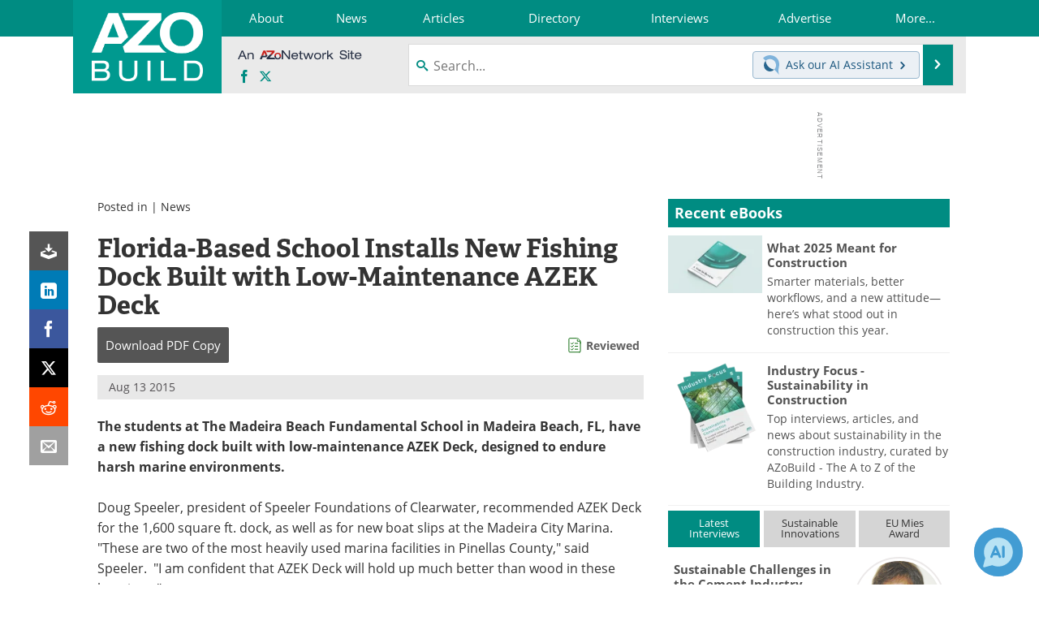

--- FILE ---
content_type: text/html; charset=utf-8
request_url: https://www.google.com/recaptcha/api2/aframe
body_size: 268
content:
<!DOCTYPE HTML><html><head><meta http-equiv="content-type" content="text/html; charset=UTF-8"></head><body><script nonce="1E_UMO57K9TYfJ7J0uG-mg">/** Anti-fraud and anti-abuse applications only. See google.com/recaptcha */ try{var clients={'sodar':'https://pagead2.googlesyndication.com/pagead/sodar?'};window.addEventListener("message",function(a){try{if(a.source===window.parent){var b=JSON.parse(a.data);var c=clients[b['id']];if(c){var d=document.createElement('img');d.src=c+b['params']+'&rc='+(localStorage.getItem("rc::a")?sessionStorage.getItem("rc::b"):"");window.document.body.appendChild(d);sessionStorage.setItem("rc::e",parseInt(sessionStorage.getItem("rc::e")||0)+1);localStorage.setItem("rc::h",'1767113608499');}}}catch(b){}});window.parent.postMessage("_grecaptcha_ready", "*");}catch(b){}</script></body></html>